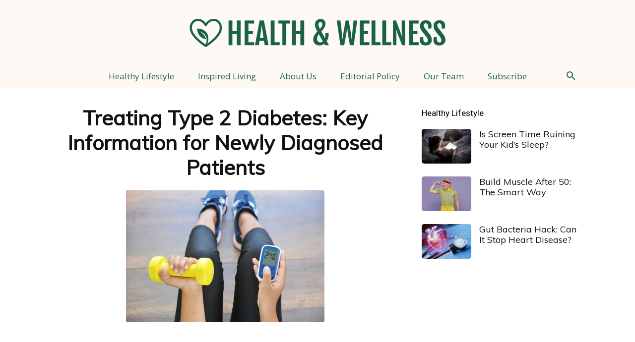

--- FILE ---
content_type: text/html; charset=utf-8
request_url: https://www.google.com/recaptcha/api2/aframe
body_size: 267
content:
<!DOCTYPE HTML><html><head><meta http-equiv="content-type" content="text/html; charset=UTF-8"></head><body><script nonce="6dpbCeVNXRIQNKsJ_-AgXA">/** Anti-fraud and anti-abuse applications only. See google.com/recaptcha */ try{var clients={'sodar':'https://pagead2.googlesyndication.com/pagead/sodar?'};window.addEventListener("message",function(a){try{if(a.source===window.parent){var b=JSON.parse(a.data);var c=clients[b['id']];if(c){var d=document.createElement('img');d.src=c+b['params']+'&rc='+(localStorage.getItem("rc::a")?sessionStorage.getItem("rc::b"):"");window.document.body.appendChild(d);sessionStorage.setItem("rc::e",parseInt(sessionStorage.getItem("rc::e")||0)+1);localStorage.setItem("rc::h",'1767151066728');}}}catch(b){}});window.parent.postMessage("_grecaptcha_ready", "*");}catch(b){}</script></body></html>

--- FILE ---
content_type: application/javascript; charset=UTF-8
request_url: https://health-and-wellness.net/cdn-cgi/challenge-platform/h/g/scripts/jsd/d39f91d70ce1/main.js?
body_size: 4579
content:
window._cf_chl_opt={uYln4:'g'};~function(I4,E,L,a,f,C,y,U){I4=F,function(d,b,Iz,I3,B,D){for(Iz={d:445,b:413,B:480,D:526,O:475,H:484,e:452,X:432},I3=F,B=d();!![];)try{if(D=-parseInt(I3(Iz.d))/1+parseInt(I3(Iz.b))/2+parseInt(I3(Iz.B))/3+-parseInt(I3(Iz.D))/4*(parseInt(I3(Iz.O))/5)+parseInt(I3(Iz.H))/6+-parseInt(I3(Iz.e))/7+parseInt(I3(Iz.X))/8,b===D)break;else B.push(B.shift())}catch(O){B.push(B.shift())}}(I,435864),E=this||self,L=E[I4(500)],a=function(Ih,IZ,Im,Ip,Ii,IX,Ib,b,B,D){return Ih={d:499,b:512},IZ={d:435,b:435,B:435,D:487,O:435,H:435,e:478,X:435,g:476,i:435},Im={d:421},Ip={d:520},Ii={d:421,b:476,B:501,D:415,O:456,H:501,e:456,X:520,g:487,i:520,m:487,Z:487,h:520,R:487,S:435,o:501,G:456,A:520,j:520,M:487,l:435,k:487,n:487,s:487,T:478},IX={d:438,b:476},Ib=I4,b=String[Ib(Ih.d)],B={'h':function(O){return null==O?'':B.g(O,6,function(H,IB){return IB=F,IB(IX.d)[IB(IX.b)](H)})},'g':function(O,H,X,Iv,i,Z,R,S,o,G,A,j,M,s,T,I0,I1,I2){if(Iv=Ib,null==O)return'';for(Z={},R={},S='',o=2,G=3,A=2,j=[],M=0,s=0,T=0;T<O[Iv(Ii.d)];T+=1)if(I0=O[Iv(Ii.b)](T),Object[Iv(Ii.B)][Iv(Ii.D)][Iv(Ii.O)](Z,I0)||(Z[I0]=G++,R[I0]=!0),I1=S+I0,Object[Iv(Ii.H)][Iv(Ii.D)][Iv(Ii.e)](Z,I1))S=I1;else{if(Object[Iv(Ii.H)][Iv(Ii.D)][Iv(Ii.e)](R,S)){if(256>S[Iv(Ii.X)](0)){for(i=0;i<A;M<<=1,H-1==s?(s=0,j[Iv(Ii.g)](X(M)),M=0):s++,i++);for(I2=S[Iv(Ii.i)](0),i=0;8>i;M=1&I2|M<<1,s==H-1?(s=0,j[Iv(Ii.m)](X(M)),M=0):s++,I2>>=1,i++);}else{for(I2=1,i=0;i<A;M=M<<1|I2,H-1==s?(s=0,j[Iv(Ii.Z)](X(M)),M=0):s++,I2=0,i++);for(I2=S[Iv(Ii.h)](0),i=0;16>i;M=1&I2|M<<1,s==H-1?(s=0,j[Iv(Ii.R)](X(M)),M=0):s++,I2>>=1,i++);}o--,o==0&&(o=Math[Iv(Ii.S)](2,A),A++),delete R[S]}else for(I2=Z[S],i=0;i<A;M=I2&1.18|M<<1.7,s==H-1?(s=0,j[Iv(Ii.R)](X(M)),M=0):s++,I2>>=1,i++);S=(o--,0==o&&(o=Math[Iv(Ii.S)](2,A),A++),Z[I1]=G++,String(I0))}if(''!==S){if(Object[Iv(Ii.o)][Iv(Ii.D)][Iv(Ii.G)](R,S)){if(256>S[Iv(Ii.A)](0)){for(i=0;i<A;M<<=1,H-1==s?(s=0,j[Iv(Ii.g)](X(M)),M=0):s++,i++);for(I2=S[Iv(Ii.j)](0),i=0;8>i;M=1&I2|M<<1,s==H-1?(s=0,j[Iv(Ii.R)](X(M)),M=0):s++,I2>>=1,i++);}else{for(I2=1,i=0;i<A;M=I2|M<<1,s==H-1?(s=0,j[Iv(Ii.M)](X(M)),M=0):s++,I2=0,i++);for(I2=S[Iv(Ii.h)](0),i=0;16>i;M=I2&1|M<<1,H-1==s?(s=0,j[Iv(Ii.R)](X(M)),M=0):s++,I2>>=1,i++);}o--,0==o&&(o=Math[Iv(Ii.l)](2,A),A++),delete R[S]}else for(I2=Z[S],i=0;i<A;M=1.79&I2|M<<1,H-1==s?(s=0,j[Iv(Ii.k)](X(M)),M=0):s++,I2>>=1,i++);o--,0==o&&A++}for(I2=2,i=0;i<A;M=M<<1|I2&1,H-1==s?(s=0,j[Iv(Ii.n)](X(M)),M=0):s++,I2>>=1,i++);for(;;)if(M<<=1,H-1==s){j[Iv(Ii.s)](X(M));break}else s++;return j[Iv(Ii.T)]('')},'j':function(O,IE){return IE=Ib,null==O?'':''==O?null:B.i(O[IE(Im.d)],32768,function(H,IL){return IL=IE,O[IL(Ip.d)](H)})},'i':function(O,H,X,IY,i,Z,R,S,o,G,A,j,M,s,T,I0,I2,I1){for(IY=Ib,i=[],Z=4,R=4,S=3,o=[],j=X(0),M=H,s=1,G=0;3>G;i[G]=G,G+=1);for(T=0,I0=Math[IY(IZ.d)](2,2),A=1;A!=I0;I1=M&j,M>>=1,M==0&&(M=H,j=X(s++)),T|=A*(0<I1?1:0),A<<=1);switch(T){case 0:for(T=0,I0=Math[IY(IZ.b)](2,8),A=1;A!=I0;I1=j&M,M>>=1,0==M&&(M=H,j=X(s++)),T|=(0<I1?1:0)*A,A<<=1);I2=b(T);break;case 1:for(T=0,I0=Math[IY(IZ.B)](2,16),A=1;I0!=A;I1=M&j,M>>=1,M==0&&(M=H,j=X(s++)),T|=(0<I1?1:0)*A,A<<=1);I2=b(T);break;case 2:return''}for(G=i[3]=I2,o[IY(IZ.D)](I2);;){if(s>O)return'';for(T=0,I0=Math[IY(IZ.b)](2,S),A=1;I0!=A;I1=M&j,M>>=1,0==M&&(M=H,j=X(s++)),T|=A*(0<I1?1:0),A<<=1);switch(I2=T){case 0:for(T=0,I0=Math[IY(IZ.O)](2,8),A=1;A!=I0;I1=j&M,M>>=1,0==M&&(M=H,j=X(s++)),T|=(0<I1?1:0)*A,A<<=1);i[R++]=b(T),I2=R-1,Z--;break;case 1:for(T=0,I0=Math[IY(IZ.H)](2,16),A=1;A!=I0;I1=M&j,M>>=1,M==0&&(M=H,j=X(s++)),T|=A*(0<I1?1:0),A<<=1);i[R++]=b(T),I2=R-1,Z--;break;case 2:return o[IY(IZ.e)]('')}if(Z==0&&(Z=Math[IY(IZ.X)](2,S),S++),i[I2])I2=i[I2];else if(I2===R)I2=G+G[IY(IZ.g)](0);else return null;o[IY(IZ.D)](I2),i[R++]=G+I2[IY(IZ.g)](0),Z--,G=I2,0==Z&&(Z=Math[IY(IZ.i)](2,S),S++)}}},D={},D[Ib(Ih.b)]=B.h,D}(),f={},f[I4(521)]='o',f[I4(447)]='s',f[I4(504)]='u',f[I4(502)]='z',f[I4(440)]='n',f[I4(481)]='I',f[I4(414)]='b',C=f,E[I4(448)]=function(B,D,O,H,Ij,IA,IG,IQ,g,i,Z,h,R,S){if(Ij={d:517,b:523,B:514,D:517,O:450,H:446,e:454,X:446,g:454,i:473,m:510,Z:421,h:489,R:503},IA={d:528,b:421,B:468},IG={d:501,b:415,B:456,D:487},IQ=I4,null===D||void 0===D)return H;for(g=z(D),B[IQ(Ij.d)][IQ(Ij.b)]&&(g=g[IQ(Ij.B)](B[IQ(Ij.D)][IQ(Ij.b)](D))),g=B[IQ(Ij.O)][IQ(Ij.H)]&&B[IQ(Ij.e)]?B[IQ(Ij.O)][IQ(Ij.X)](new B[(IQ(Ij.g))](g)):function(o,IW,G){for(IW=IQ,o[IW(IA.d)](),G=0;G<o[IW(IA.b)];o[G]===o[G+1]?o[IW(IA.B)](G+1,1):G+=1);return o}(g),i='nAsAaAb'.split('A'),i=i[IQ(Ij.i)][IQ(Ij.m)](i),Z=0;Z<g[IQ(Ij.Z)];h=g[Z],R=c(B,D,h),i(R)?(S='s'===R&&!B[IQ(Ij.h)](D[h]),IQ(Ij.R)===O+h?X(O+h,R):S||X(O+h,D[h])):X(O+h,R),Z++);return H;function X(o,G,It){It=F,Object[It(IG.d)][It(IG.b)][It(IG.B)](H,G)||(H[G]=[]),H[G][It(IG.D)](o)}},y=I4(496)[I4(418)](';'),U=y[I4(473)][I4(510)](y),E[I4(485)]=function(B,D,Il,Ia,O,H,X,g){for(Il={d:465,b:421,B:421,D:498,O:487,H:455},Ia=I4,O=Object[Ia(Il.d)](D),H=0;H<O[Ia(Il.b)];H++)if(X=O[H],'f'===X&&(X='N'),B[X]){for(g=0;g<D[O[H]][Ia(Il.B)];-1===B[X][Ia(Il.D)](D[O[H]][g])&&(U(D[O[H]][g])||B[X][Ia(Il.O)]('o.'+D[O[H]][g])),g++);}else B[X]=D[O[H]][Ia(Il.H)](function(i){return'o.'+i})},K();function I(F2){return F2='xhr-error,5TWEwlc,charAt,body,join,random,2100864aMhOdN,bigint,contentWindow,iframe,1660632tdDwIj,kuIdX1,kgZMo4,push,chlApiRumWidgetAgeMs,isNaN,loading,status,toString,Function,appendChild,getPrototypeOf,_cf_chl_opt;mhsH6;xkyRk9;FTrD2;leJV9;BCMtt1;sNHpA9;GKPzo4;AdbX0;REiSI4;xriGD7;jwjCc3;agiDh2;MQCkM2;mlwE4;kuIdX1;aLEay4;cThi2,/jsd/oneshot/d39f91d70ce1/0.79155620261013:1767147819:cUQRviGoNTKfzW2ncJAuvjLzSPygwzXhc249EVRjvY4/,indexOf,fromCharCode,document,prototype,symbol,d.cookie,undefined,floor,_cf_chl_opt,isArray,api,/cdn-cgi/challenge-platform/h/,bind,href,kQeg,location,concat,clientInformation,HkTQ2,Object,function,ontimeout,charCodeAt,object,log,getOwnPropertyNames,http-code:,onerror,1980116AQhuJB,onload,sort,__CF$cv$params,event,contentDocument,602922QpUJUd,boolean,hasOwnProperty,jsd,/invisible/jsd,split,now,error,length,error on cf_chl_props,postMessage,POST,catch,cloudflare-invisible,uYln4,navigator,style,tabIndex,open,6354208PnBcxN,/b/ov1/0.79155620261013:1767147819:cUQRviGoNTKfzW2ncJAuvjLzSPygwzXhc249EVRjvY4/,errorInfoObject,pow,[native code],DOMContentLoaded,vQNq4+Pap1ylS$3BR7cj9nZ2CkEAUHbXsroGhVDtgKuWMLT6-wiJf5xYez80ImFdO,gwUy0,number,send,createElement,detail,chlApiSitekey,684799NQtqkn,from,string,mlwE4,timeout,Array,addEventListener,3199735XXIRgI,chctx,Set,map,call,source,chlApiUrl,removeChild,chlApiClientVersion,msg,display: none,onreadystatechange,XMLHttpRequest,keys,sid,stringify,splice,parent,readyState,TbVa1,success,includes'.split(','),I=function(){return F2},I()}function W(D,O,Ie,Id,H,X,g,i,m,Z,h,R){if(Ie={d:461,b:420,B:529,D:509,O:506,H:427,e:433,X:417,g:464,i:431,m:424,Z:449,h:519,R:444,S:439,o:458,G:506,A:471,j:488,M:486,l:460,k:516,n:434,s:453,T:457,I0:416,I1:441,I2:512},Id=I4,!Y(.01))return![];X=(H={},H[Id(Ie.d)]=D,H[Id(Ie.b)]=O,H);try{g=E[Id(Ie.B)],i=Id(Ie.D)+E[Id(Ie.O)][Id(Ie.H)]+Id(Ie.e)+g.r+Id(Ie.X),m=new E[(Id(Ie.g))](),m[Id(Ie.i)](Id(Ie.m),i),m[Id(Ie.Z)]=2500,m[Id(Ie.h)]=function(){},Z={},Z[Id(Ie.R)]=E[Id(Ie.O)][Id(Ie.S)],Z[Id(Ie.o)]=E[Id(Ie.G)][Id(Ie.A)],Z[Id(Ie.j)]=E[Id(Ie.G)][Id(Ie.M)],Z[Id(Ie.l)]=E[Id(Ie.O)][Id(Ie.k)],h=Z,R={},R[Id(Ie.n)]=X,R[Id(Ie.s)]=h,R[Id(Ie.T)]=Id(Ie.I0),m[Id(Ie.I1)](a[Id(Ie.I2)](R))}catch(S){}}function K(F0,IT,In,IC,d,b,B,D,O){if(F0={d:529,b:508,B:470,D:490,O:451,H:451,e:437,X:463,g:463},IT={d:470,b:490,B:463},In={d:422},IC=I4,d=E[IC(F0.d)],!d)return;if(!J())return;(b=![],B=d[IC(F0.b)]===!![],D=function(IV,H){if(IV=IC,!b){if(b=!![],!J())return;H=N(),Q(H.r,function(e){x(d,e)}),H.e&&W(IV(In.d),H.e)}},L[IC(F0.B)]!==IC(F0.D))?D():E[IC(F0.O)]?L[IC(F0.H)](IC(F0.e),D):(O=L[IC(F0.X)]||function(){},L[IC(F0.g)]=function(Ir){Ir=IC,O(),L[Ir(IT.d)]!==Ir(IT.b)&&(L[Ir(IT.B)]=O,D())})}function x(B,D,F1,Ic,O,H,e){if(F1={d:426,b:508,B:472,D:457,O:466,H:530,e:472,X:469,g:423,i:457,m:466,Z:420,h:443,R:469,S:423},Ic=I4,O=Ic(F1.d),!B[Ic(F1.b)])return;D===Ic(F1.B)?(H={},H[Ic(F1.D)]=O,H[Ic(F1.O)]=B.r,H[Ic(F1.H)]=Ic(F1.e),E[Ic(F1.X)][Ic(F1.g)](H,'*')):(e={},e[Ic(F1.i)]=O,e[Ic(F1.m)]=B.r,e[Ic(F1.H)]=Ic(F1.Z),e[Ic(F1.h)]=D,E[Ic(F1.R)][Ic(F1.S)](e,'*'))}function Y(d,Iy,I5){return Iy={d:479},I5=I4,Math[I5(Iy.d)]()<d}function V(d,B,IR,Iq){return IR={d:493,b:501,B:492,D:456,O:498,H:436},Iq=I4,B instanceof d[Iq(IR.d)]&&0<d[Iq(IR.d)][Iq(IR.b)][Iq(IR.B)][Iq(IR.D)](B)[Iq(IR.O)](Iq(IR.H))}function J(IN,I7,d,b,B){return IN={d:505,b:419},I7=I4,d=3600,b=P(),B=Math[I7(IN.d)](Date[I7(IN.b)]()/1e3),B-b>d?![]:!![]}function c(B,D,O,Io,IP,H){IP=(Io={d:425,b:450,B:507,D:450,O:518},I4);try{return D[O][IP(Io.d)](function(){}),'p'}catch(e){}try{if(D[O]==null)return void 0===D[O]?'u':'x'}catch(X){return'i'}return B[IP(Io.b)][IP(Io.B)](D[O])?'a':D[O]===B[IP(Io.D)]?'C':!0===D[O]?'T':!1===D[O]?'F':(H=typeof D[O],IP(Io.O)==H?V(B,D[O])?'N':'f':C[H]||'?')}function z(d,Iw,IJ,B){for(Iw={d:514,b:465,B:495},IJ=I4,B=[];d!==null;B=B[IJ(Iw.d)](Object[IJ(Iw.b)](d)),d=Object[IJ(Iw.B)](d));return B}function N(Ik,If,B,D,O,H,X){If=(Ik={d:442,b:483,B:429,D:462,O:430,H:477,e:494,X:482,g:515,i:428,m:531,Z:459},I4);try{return B=L[If(Ik.d)](If(Ik.b)),B[If(Ik.B)]=If(Ik.D),B[If(Ik.O)]='-1',L[If(Ik.H)][If(Ik.e)](B),D=B[If(Ik.X)],O={},O=mlwE4(D,D,'',O),O=mlwE4(D,D[If(Ik.g)]||D[If(Ik.i)],'n.',O),O=mlwE4(D,B[If(Ik.m)],'d.',O),L[If(Ik.H)][If(Ik.Z)](B),H={},H.r=O,H.e=null,H}catch(g){return X={},X.r={},X.e=g,X}}function F(d,b,B){return B=I(),F=function(v,E,L){return v=v-413,L=B[v],L},F(d,b)}function Q(d,b,IO,ID,Ix,IK,I8,B,D,O){IO={d:529,b:522,B:506,D:464,O:431,H:424,e:509,X:506,g:427,i:497,m:508,Z:449,h:519,R:527,S:525,o:513,G:511,A:441,j:512,M:467},ID={d:474},Ix={d:491,b:491,B:472,D:524},IK={d:449},I8=I4,B=E[I8(IO.d)],console[I8(IO.b)](E[I8(IO.B)]),D=new E[(I8(IO.D))](),D[I8(IO.O)](I8(IO.H),I8(IO.e)+E[I8(IO.X)][I8(IO.g)]+I8(IO.i)+B.r),B[I8(IO.m)]&&(D[I8(IO.Z)]=5e3,D[I8(IO.h)]=function(I9){I9=I8,b(I9(IK.d))}),D[I8(IO.R)]=function(II){II=I8,D[II(Ix.d)]>=200&&D[II(Ix.b)]<300?b(II(Ix.B)):b(II(Ix.D)+D[II(Ix.d)])},D[I8(IO.S)]=function(IF){IF=I8,b(IF(ID.d))},O={'t':P(),'lhr':L[I8(IO.o)]&&L[I8(IO.o)][I8(IO.G)]?L[I8(IO.o)][I8(IO.G)]:'','api':B[I8(IO.m)]?!![]:![],'payload':d},D[I8(IO.A)](a[I8(IO.j)](JSON[I8(IO.M)](O)))}function P(IU,I6,d){return IU={d:529,b:505},I6=I4,d=E[I6(IU.d)],Math[I6(IU.b)](+atob(d.t))}}()

--- FILE ---
content_type: application/javascript
request_url: https://health-and-wellness.net/wp-content/plugins/earnware-connect/public/js/earnware-lib.js?ver=1.0.80
body_size: 1056
content:
var EW = {
	isEmail: function(email) {
		let re = /^[a-z0-9!#$%&'*+/=?^_`{|}~-]+(?:.[a-z0-9!#$%&'*+/=?^_`{|}~-]+)*@(?:[a-z0-9](?:[a-z0-9-]*[a-z0-9])?.)+[a-z0-9](?:[a-z0-9-]*[a-z0-9])?$/i;
		return re.test(email);
	},
	isUrl: function(url) {
		let re =/^(\/?[\w-]+)(\/[\w-]+)*\/?|(((http|ftp|https):\/\/)?[\w-]+(\.[\w-]+)+([\w.,@?^=%&amp;:\/~+#-]*[\w@?^=%&amp;\/~+#-])?)$/i;
		return re.test(url);
	},	
	getUrlParameter: function(sParam) {
		var sPageURL = decodeURIComponent(window.location.search.substring(1)),
			sURLVariables = sPageURL.split('&'),
			sParameterName, i;
		for (i = 0; i < sURLVariables.length; i++) {
			sParameterName = sURLVariables[i].split('=');
			if (sParameterName[0] === sParam) {
				return sParameterName[1] === undefined ? !0 : sParameterName[1]
			}
		}
	},
	track: function(names) {
		let _saveOrigin = this.getUrlParameter('save_origin') || save_origin;
		try{_saveOrigin = JSON.parse(_saveOrigin)}catch(e){_saveOrigin = false;};

		names.forEach(n => {
			let param = this.getUrlParameter(n);

			if (param)
			{	
				if (this.storage.getItem(n) && _saveOrigin) {
					console.log(n, 'origin saved');
				}
				else {
					console.log(n, 'origin overwritten');
					this.setItem(n, param);
				}
			}				
		});
	},
	storage: (function() {
		var uid = new Date;
		var storage;
		var result;
		try {
			if (tracking_per_session) {
				(storage = window.sessionStorage).setItem(uid, uid);
				result = storage.getItem(uid) == uid;
				storage.removeItem(uid);
				return result && storage;
			}
			else {
				(storage = window.localStorage).setItem(uid, uid);
				result = storage.getItem(uid) == uid;
				storage.removeItem(uid);
				return result && storage;
			}

		} catch (exception) {}
	}()),
	removeItem: function(name) {
		if (this.storage)
			this.storage.removeItem(name);
	},
	setItem: function(name, value) {
		if (this.storage)
			this.storage.setItem(name, value);
	},
	getItem: function(name) {
		if (!this.storage)
			return null;

		let _saveOrigin = this.getUrlParameter('save_origin') || save_origin;
		try{_saveOrigin = JSON.parse(_saveOrigin)}catch(e){_saveOrigin = false;};

		let v = this.getUrlParameter(name);
		if (v) {			
			if (!this.storage.getItem(name) || !_saveOrigin) {
				this.setItem(name, v);
			}
		}

		return this.storage.getItem(name);
	},
	storePayload: function(payload) {
		Object.keys(payload).forEach(key => {
			if (!payload.hasOwnProperty(key))
				return;

			this.setItem(key, payload[key]);
		})
	},
	Roles: {
		Subscriber: 1,
		/*
		SomethingElse: 2,
		YetAnother: 4,
		SomethingEntirelyDifferent: 8
		*/
	},
	setRoles: function(roles) {
		if (this.storage)
			this.storage.setItem('roles', roles);
	},
	hasRole: function(role, callback, softEnforcement) {
		role = role || this.Roles.Subscriber;

		if (!this.storage && softEnforcement)
			return true;

		let roles;
		if (this.storage)
			roles = this.storage.getItem('roles');

		let bypass = this.getUrlParameter('utm_medium') === 'email';
		if (!bypass && (!roles || !(role & roles))){

			if (typeof(callback) == 'function')
				callback.apply(this);
			else if (this.isUrl(callback))
				window.location.href = callback;

			return false;
		}

		return true;
	},
	singleVisit: function(alternateUrl) {		

		let visited = false;
		if (this.storage)
			visited = this.storage.getItem(window.location.href);

		if (visited)
			window.location.href = alternateUrl;
		else
			this.setItem(window.location.href, 'true');
	},	
	transformUrl: function(sources, targets, url, defaultUrl) {
		
		url = url.replace(/&amp;/g, "&");
		defaultUrl = defaultUrl.replace(/&amp;/g, "&");

		let qs = '';
		let requirementsMet = true;

		if (sources.length !== targets.length) 
			requirementsMet = false;

		sources.forEach((s, i) => {
			if (!this.getItem(s.key) && s.required)
				requirementsMet = false;

			if (this.getItem(s.key)) {
				qs += targets[i] + '=' + this.getItem(s.key);
				if (i !== sources.length - 1)
					qs += '&';
			}			
		});

		if (!requirementsMet)
			return defaultUrl;

		if (url.indexOf('?')!=-1)
			url += '&' + qs;
		else
			url += '?' + qs;

		return url;
	}
}

--- FILE ---
content_type: application/javascript
request_url: https://health-and-wellness.net/wp-content/plugins/earnware-connect/public/js/earnware-merge.js?ver=1.0.80
body_size: 196
content:
(function( $ ) {
	'use strict';

	/**
	 * All of the code for your public-facing JavaScript source
	 * should reside in this file.
	 *
	 * Note: It has been assumed you will write jQuery code here, so the
	 * $ function reference has been prepared for usage within the scope
	 * of this function.
	 *
	 * This enables you to define handlers, for when the DOM is ready:
	 *
	 * $(function() {
	 *
	 * });
	 *
	 * When the window is loaded:
	 *
	 * $( window ).load(function() {
	 *
	 * });
	 *
	 * ...and/or other possibilities.
	 *
	 * Ideally, it is not considered best practise to attach more than a
	 * single DOM-ready or window-load handler for a particular page.
	 * Although scripts in the WordPress core, Plugins and Themes may be
	 * practising this, we should strive to set a better example in our own work.
	 */

	$('.merge').each(function(){
		let e = $(this);
		if (e.is('a')) {
			let re = /(?:\[|%5B){1}([-\w]*)\s*,?\s*([-\w\s]*)(?:]|%5D){1}/gm;
			let href = e.attr('href');
			let result;
			while ((result = re.exec(href)) !== null) {
				let v = EW.getItem(result[1]) || result[2];
				e.attr('href', e.attr('href').replace(result[0], v));
			}						
		}
		else{
			let v = EW.getItem($(this).attr('id'));
			
			if (!v)
				return;

			e.text(v);
		}
	}); 

})( jQuery );
